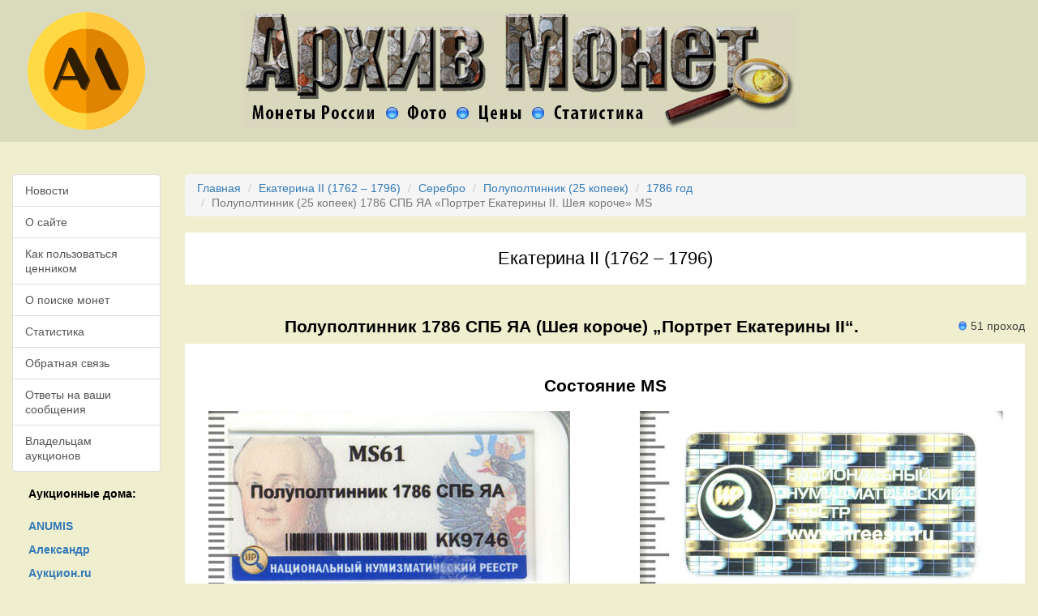

--- FILE ---
content_type: text/html
request_url: https://www.arhivmonet.ru/cennik/1786/ekaterina2-1786-polupoltinnik-spb_yaa-portret_ekateriny_ii_sheya_koroche-Ag-MS.htm
body_size: 8288
content:
<!DOCTYPE html>
<html lang="ru">
<head>
<title>Монета Полуполтинник  1786 СПБ ЯА (Шея короче) „Портрет Екатерины II“. Состояние MS. Екатерина II (1762 – 1796)</title>
<meta name="viewport" content="width=device-width, initial-scale=1">
<meta charset="UTF-8">
<link rel="apple-touch-icon" sizes="57x57" href="/apple-icon-57x57.png">
<link rel="apple-touch-icon" sizes="60x60" href="/apple-icon-60x60.png">
<link rel="apple-touch-icon" sizes="72x72" href="/apple-icon-72x72.png">
<link rel="apple-touch-icon" sizes="76x76" href="/apple-icon-76x76.png">
<link rel="apple-touch-icon" sizes="114x114" href="/apple-icon-114x114.png">
<link rel="apple-touch-icon" sizes="120x120" href="/apple-icon-120x120.png">
<link rel="apple-touch-icon" sizes="144x144" href="/apple-icon-144x144.png">
<link rel="apple-touch-icon" sizes="152x152" href="/apple-icon-152x152.png">
<link rel="apple-touch-icon" sizes="180x180" href="/apple-icon-180x180.png">
<link rel="icon" type="image/png" sizes="192x192"  href="/android-icon-192x192.png">
<link rel="icon" type="image/png" sizes="32x32" href="/favicon-32x32.png">
<link rel="icon" type="image/png" sizes="96x96" href="/favicon-96x96.png">
<link rel="icon" type="image/png" sizes="16x16" href="/favicon-16x16.png">
<link rel="manifest" href="/manifest.json">
<meta name="msapplication-TileColor" content="#ffffff">
<meta name="msapplication-TileImage" content="/ms-icon-144x144.png">
<meta name="theme-color" content="#ffffff">

<link rel="preload" as="style" href="/css/blog.css">
<link rel="preload" as="style" href="/css/reset.css">
<link rel="preload" as="style" href="/css/styles.css">

<link rel="preconnect" href="https://storage.mds.yandex.net">
<link rel="preconnect" href="https://yastatic.net">
<link rel="preconnect" href="https://ysa-static.passport.yandex.ru">

<meta name="description" content="Монета «Полуполтинник  1786 года СПБ ЯА (Шея короче) „Портрет Екатерины II“». Состояние MS, Металл Ag (Серебро). Екатерина II (1762 – 1796). Цена и проходы по аукционам.">
<link href="https://www.arhivmonet.ru/cennik/1786/ekaterina2-1786-polupoltinnik-spb_yaa-portret_ekateriny_ii_sheya_koroche-Ag-MS.htm" rel="canonical">
<link href="/css/reset.css" rel="stylesheet">
<link href="/assets/a7c7f438/dist/jquery.fancybox.css" rel="stylesheet">
<link href="/assets/dc4c5a48/css/bootstrap.css" rel="stylesheet">
<link href="/css/styles.css" rel="stylesheet">

</head>
<a id="top"></a>

<div class="container-fluid">

	<div class="row header">
		<div class="col-sm-2 hidden-xs">
			<a href="/"><img src="/images/am_logo.png" class="img-responsive" alt="" aria-label="На главную"></a>
		</div>
		<div class="col-sm-8 col-xs-12">
			<a href="#body"><img src="/images/blank.gif" data-src=/images/coinstat1.jpg alt="Архив Монет" class="img-responsive lazy" alt=""></a>
		</div>
		<div class="col-sm-2  hidden-xs">
		</div>
	</div>

	<a id="body"></a>

	<div class="row">
		<div class="col-sm-2 left-menu">

			<div class="list-group">
				<a class="list-group-item " href="/news.htm">Новости</a>
				<a class="list-group-item " href="/o_nas.htm">О&nbsp;сайте</a>
				<a class="list-group-item " href="/o_cennike.htm">Как пользоваться ценником</a>
				<a class="list-group-item " href="/o_poiske.htm">О&nbsp;поиске монет</a>
				<a class="list-group-item " href="/stat.htm">Статистика</a>
				<a class="list-group-item " href="/obr_svyaz.htm">Обратная связь</a>
				<a class="list-group-item " href="/bug-report.htm">Ответы на ваши сообщения</a>
				<a class="list-group-item " href="/for_auc.htm">Владельцам аукционов</a>
			</div>

			<div class="hidden-xs auction-houses">
				<h5>Аукционные дома:</h5>
				<ul class="list">
					<li><a href="/auc-anumis.htm"><strong>ANUMIS</strong></a></li>
					<li><a href="/auc-aleksandr.htm"><strong>Александр</strong></a></li>
					<li><a href="/auc-auction.htm"><strong>Аукцион.ru</strong></a></li>
					<li><a href="/auc-auctspb.htm"><strong>Аукцион.СПБ</strong></a></li>
					<li><a href="/auc-aurora.htm"><strong>Аврора</strong></a></li>
					<li><a href="/auc-conros.htm"><strong>Конрос</strong></a></li>
					<li><a href="/auc-efimok.htm"><strong>Ефимок</strong></a></li>
					<li><a href="/auc-habe.htm"><strong>Хабе</strong></a></li>
					<li><a href="/auc-hermes.htm"><strong>Гермес</strong></a></li>
					<li><a href="/auc-imperia.htm"><strong>Империя</strong></a></li>
					<li><a href="/auc-meshok.htm"><strong>Мешок</strong></a></li>
					<li><a href="/auc-molotok.htm"><strong>Молоток</strong></a></li>
					<li><a href="/auc-monetshop.htm"><strong>Monetshop</strong></a></li>
					<li><a href="/auc-newmolot.htm"><strong>Newmolot</strong></a></li>
					<li><a href="/auc-noteborg.htm"><strong>Нотеборг</strong></a></li>
					<li><a href="/auc-numismat.htm"><strong>Numismat.ru</strong></a></li>
					<li><a href="/auc-numizma.htm"><strong>Нумизма</strong></a></li>
					<li><a href="/auc-numizrus.htm"><strong>Numizrus</strong></a></li>
					<li><a href="/auc-rarecoins.htm"><strong>Редкие монеты</strong></a></li>
					<li><a href="/auc-stavkispb.htm"><strong>Ретромания</strong></a></li>
					<li><a href="/auc-rusnumismat.htm"><strong>Русский</strong></a></li>
					<li><a href="/auc-sma.htm"><strong>Сибирский</strong></a></li>
					<li><a href="/auc-wolmar.htm"><strong>Волмар</strong></a></li>
					<li><a href="/auc-znak.htm"><strong>Знак</strong></a></li>

				</ul>
			</div>

			<div class="hidden-xs">
			<br><br>
			<fieldset class="col-sm-12">
				Если Вы нашли на этой странице неточность или ошибку, пожалуйста, напишите нам об этом:<br><br>
				<button class="btn btn-success btn-lg" data-toggle="modal" data-target="#modalForm">Обратная связь</button>
			</fieldset>

			</div>

			<br><br>

			<a href="http://old.arhivmonet.ru/" style="clear:both;">[<strong>Старая версия</strong>]</a>

		</div>

		



<div class="col-sm-10 middle">
	<div class="max-width">

			
	<div class="breadcrumbs">
		<ul class="breadcrumb"><li><a href="/">Главная</a></li>
<li><a href="/cennik/ekaterina2.htm">Екатерина II (1762 – 1796)</a></li>
<li><a href="/cennik/ekaterina2-Ag.htm">Серебро</a></li>
<li><a href="/cennik/ekaterina2-polupoltinnik-Ag.htm">Полуполтинник (25 копеек)</a></li>
<li><a href="/cennik/1786/ekaterina2-1786.htm">1786 год</a></li>
<li class="active">Полуполтинник (25 копеек) 1786 СПБ ЯА «Портрет Екатерины II. Шея короче» MS</li>
</ul>	</div>


	
		<h1>Екатерина II (1762 – 1796)</h1>

		<div class="table-responsive">

						<table class="col-sm-12">
							<tr>
								<td class="center title">
																		<div class="right"><img src="/images/blank.gif" data-src="/images/dot.png" class="lazy dot" alt="">51 проход</div>
									<h2>Полуполтинник  1786 СПБ ЯА (Шея короче) „Портрет Екатерины II“.</h2>
								</td>
							</tr>
							<tr>
								<td class="center bg-white">

									<h3>Состояние MS</h3>

									
									

																			<div class="row">
											<div class="col-sm-6">
												<a href="/images/photos/c6/c64db4a05e0a1ce2312783ad7beefe96.jpg" data-fancybox="1" data-options='{"caption":"\u041f\u043e\u043b\u0443\u043f\u043e\u043b\u0442\u0438\u043d\u043d\u0438\u043a  1786 \u0421\u041f\u0411 \u042f\u0410 (\u0428\u0435\u044f \u043a\u043e\u0440\u043e\u0447\u0435) \u201e\u041f\u043e\u0440\u0442\u0440\u0435\u0442 \u0415\u043a\u0430\u0442\u0435\u0440\u0438\u043d\u044b II\u201c #1"}'><img src="/images/blank.gif" data-src="/images/photos/c6/c64db4a05e0a1ce2312783ad7beefe96.jpg" class="lazy mask img-responsive" title="Монета: Полуполтинник  1786 СПБ ЯА (Шея короче) „Портрет Екатерины II“ MS" alt=""></a>
											</div>
											<div class="col-sm-6">
												<a href="/images/photos/71/71e4332f54b3e6e652643fb26011e8e2.jpg" data-fancybox="1" data-options='{"caption":"\u041f\u043e\u043b\u0443\u043f\u043e\u043b\u0442\u0438\u043d\u043d\u0438\u043a  1786 \u0421\u041f\u0411 \u042f\u0410 (\u0428\u0435\u044f \u043a\u043e\u0440\u043e\u0447\u0435) \u201e\u041f\u043e\u0440\u0442\u0440\u0435\u0442 \u0415\u043a\u0430\u0442\u0435\u0440\u0438\u043d\u044b II\u201c #2"}'><img src="/images/blank.gif" data-src="/images/photos/71/71e4332f54b3e6e652643fb26011e8e2.jpg" class="lazy mask img-responsive" title="Монета: Полуполтинник  1786 СПБ ЯА (Шея короче) „Портрет Екатерины II“ MS" alt=""></a>
											</div>
										</div>

																				<div class="center">
											<br><br>
											<p>Торги по представленной на фото монете состоялись на аукционе «<strong>Волмар</strong>» 13.02.2020.</p>
											<p>Достигнутая цена на торгах: <strong>93&nbsp;788</strong> руб.</p>
										</div>
										
									



									
									<div style="margin-top:40px;margin-bottom:40px; text-align:center;">
																		<h4>
										Средняя цена монеты в состоянии MS: 87&nbsp;900 руб. (по 2 лотам)
									</h4>
																		</div>

									
									<div class="padding-20">
										<table class="coins">
											<thead>
												<tr>
													<th class="text-center" colspan="8">Стоимость монеты</th>
												</tr>
												<tr>
													<th class="text-right" style="width:20%;">Состояние:</th>
													<th class="text-right " style="width:10%;">Proof</th>
													<th class="text-right info" style="width:10%;">MS</th>
													<th class="text-right " style="width:10%;">AU</th>
													<th class="text-right " style="width:10%;">XF</th>
													<th class="text-right " style="width:10%;">VF</th>
													<th class="text-right " style="width:10%;">F</th>
												</tr>
											</thead>
											<tbody>
												<tr>
													<th class="text-right">Стоимость:</th>
													<td class="text-right "></td>
													<td class="text-right info">87&nbsp;900</td>
													<td class="text-right ">32&nbsp;510</td>
													<td class="text-right ">25&nbsp;460</td>
													<td class="text-right ">4&nbsp;320</td>
													<td class="text-right ">1&nbsp;020</td>
												</tr>
												<tr>
													<th class="text-right">Проходов:</th>
													<td class="text-right "></td>
													<td class="text-right info">2</td>
													<td class="text-right ">4</td>
													<td class="text-right ">18</td>
													<td class="text-right ">21</td>
													<td class="text-right ">5</td>
												</tr>

												<tr>
													<th colspan="8" class="text-center"><br>Параметры монеты</th>
												</tr>

												<tr>
													<th class="text-right">Средняя цена:</th>
													<td class="text-left" colspan="7">16890 руб. (по 51 лотам)</td>
												</tr>
												<tr>
													<th class="text-right">Металл:</th>
													<td class="text-left" colspan="7">Серебро 750</td>
												</tr>
												<tr>
													<th class="text-right">Масса:</th>
													<td class="text-left" colspan="7">5,97&nbsp;г</td>
												</tr>
												<tr>
													<th class="text-right">Гурт:</th>
													<td class="text-left" colspan="7">Шнур</td>
												</tr>
												<tr>
													<th class="text-right">Диаметр:</th>
													<td class="text-left" colspan="7">23 &mdash; 24 мм</td>
												</tr>

																								<tr>
													<th class="text-right">Монетный двор:</th>
													<td class="text-left" colspan="7">Санкт-Петербургский монетный двор, г. Санкт-Петербург</td>
												</tr>
												
																								<tr>
													<th class="text-right">Минцмейстер:</th>
													<td class="text-left" colspan="7">Яков Афанасьев (1785–1793)</td>
												</tr>
												
												
											</tbody>
										</table>
									</div>

									<div id="w13687" class="carousel">

<div class="carousel-inner"></div>

</div>

									
									<div id="features" class='gray'>
								        <h4 class="center-header">Динамика цен по монете <strong>Полуполтинник  1786 СПБ ЯА (Шея короче) „Портрет Екатерины II“ MS</strong></h4>

										<div class='hcharts'><div id="w13688"></div></div>									</div>

									

									


    <div id="aboutus" class="gray">
        <div class="description">
            <div class="section_header">
                <h3>Полуполтинник 1786 года СПБ-ЯА</h3>
            </div>
            <div class="row">
                <div class="col-sm-12 intro padding-20">
	                <div class="images-descr pull-left"><div><a class="qtipImage" href="/images/photos/00/00c679b29427c8682e64449518f8b708.jpg" title="Полуполтинник 1786 – Полуполтинник 1786 года СПБ-ЯА" data-fancybox="fancybox-3326" data-options='{"caption":"Полуполтинник 1786 – Полуполтинник 1786 года СПБ-ЯА"}'><img class="safeImage3" src="/images/photos/00/00c679b29427c8682e64449518f8b708.jpg" alt="Полуполтинник 1786 – Полуполтинник 1786 года СПБ-ЯА" title="Полуполтинник 1786 – Полуполтинник 1786 года СПБ-ЯА"></a></div><div><a class="qtipImage" href="/images/photos/5b/5b03d04a8835fa8520eb5d6823a51bfb.jpg" title="Полуполтинник 1786 – Полуполтинник 1786 года СПБ-ЯА" data-fancybox="fancybox-3326" data-options='{"caption":"Полуполтинник 1786 – Полуполтинник 1786 года СПБ-ЯА"}'><img class="safeImage3" src="/images/photos/5b/5b03d04a8835fa8520eb5d6823a51bfb.jpg" alt="Полуполтинник 1786 – Полуполтинник 1786 года СПБ-ЯА" title="Полуполтинник 1786 – Полуполтинник 1786 года СПБ-ЯА"></a></div></div><p><em>Дата выпуска: 01.01.1786</em><br></p><div class="clearfix"></div><h4>Аверс</h4>В&nbsp;центре профильный портрет вправо императрицы Екатерины&nbsp;II. Вокруг портрета круговая надпись: &laquo;Б•М•ЕКАТЕРИНА•II•IМП•ИСАМОД•ВСЕРОСС•". Под портретом буквы &laquo;С П Б&raquo;, обозначение Санкт-Петербургского монетного двора. По&nbsp;окружности канта имеются рельефные элементы, выполненные в&nbsp;виде зубцов.<br /><h4>Реверс</h4>В&nbsp;центре изображен Государственный Герб Российской империи&nbsp;&mdash; двуглавый орёл, головы которого увенчаны двумя коронами, третья, большая корона над ними. На&nbsp;груди орла расположен Московский герб&nbsp;&mdash; щит с&nbsp;изображением Георгия Победоносца, поражающего копьем дракона. Вокруг щита орденская цепь с&nbsp;орденом Св. Апостола Андрея Первозванного. В&nbsp;правой лапе орла&nbsp;&mdash; скипетр, в&nbsp;левой&nbsp;&mdash; держава. Под правой лапой&nbsp;&mdash; буква &laquo;Я&raquo;, под левой&nbsp;&mdash; буква &laquo;А&raquo;. Инициалы минцмейстера Якова Афанасьева. Над орлом дата выпуска монеты&nbsp;&mdash; &laquo;1786&raquo;. Вокруг орла, обращенная внутрь, надпись: &laquo;ПОЛУПОЛТИННИКЪ&raquo;. По&nbsp;окружности канта имеются рельефные элементы, выполненные в&nbsp;виде зубцов.<br /><h4>Каталожные номера</h4><ul class="catnums"><li><strong>Биткин</strong>:&nbsp;<br>#647.340</li><li><strong>Конрос</strong>:&nbsp;131/13</li><li><strong>Уздеников</strong>:&nbsp;1165</li><li><strong>Петров</strong>:&nbsp;1 рубль</li><li><strong>Волмар</strong>:&nbsp;112/19</li></ul><h4>Авторы</h4><p>Монетный двор: <em>Санкт-Петербургский монетный двор</em><br>Оформление гурта: <em>шнур вправо</em><br></p><h4>Спецификации</h4><table class="table table-striped table-bordered table-white"><tbody><tr><th style="width:40%;">Номинал</th><th>Полуполтинник</th></tr><tr><th>Качество</th><th>MS</th></tr><tr><th>Металл, проба</th><th>Серебро 750</th></tr><tr><th>Масса общая</th><th>5,97 г</th></tr><tr><th>Диаметр</th><th>24 мм</th></tr></tbody></table>                </div>
			</div>
        </div>
    </div>




								</td>
							</tr>
						</table>

		</div>
	</div>

</div>
	</div>


	<div class="row footer">
		<!--noindex-->
		<div class="col-sm-12 center">
			
			<!-- Yandex.RTB R-A-333450-1 -->
			<div id="yandex_rtb_R-A-333450-1"></div>

			
		</div>
		<div class="col-sm-12 center">
			<!-- Rating@Mail.ru logo -->
			<a href="https://top.mail.ru/jump?from=1749878">
			<img src="https://top-fwz1.mail.ru/counter?id=1749878;t=479;l=1" style="border:0;" height="31" width="88" alt="Top.Mail.Ru" /></a>
			<!-- //Rating@Mail.ru logo -->

			&nbsp;
			<!--Openstat-->
			<span id="openstat2057951"></span>
			<!--Openstat-->
		</div>
		<!--/noindex-->

		<div class="center social">
			<a href="https://vk.com/kladokop" rel="nofollow">
				<img src="/images/blank.gif" data-src="/images/nl_vkontakte.png" class="lazy" width="32" height="32" rel="nofollow" alt="custom" />
			</a>
			<a href="https://www.facebook.com/groups/kladokop/" style="text-decoration:none;">
				<img src="/images/blank.gif" data-src="/images/nl_Facebook.png" class="lazy" width="32" height="32" rel="nofollow" alt="facebook" />
			</a>
			<a href="https://twitter.com/kladokop_shop" style="text-decoration:none;">
				<img src="/images/blank.gif" data-src="/images/nl_Twitter.png" class="lazy" width="32" height="32" rel="nofollow" alt="twitter" />
			</a>
			<a href="https://plus.google.com/+KladokopRuShop" style="text-decoration:none;">
				<img src="/images/blank.gif" data-src="/images/nl_Google-Plus.png" class="lazy" width="32" height="32" rel="nofollow" alt="google-plus" />
			</a>
			<a href="https://www.instagram.com/kladokop.ru/" style="text-decoration:none;">
				<img src="/images/blank.gif" data-src="/images/nl_Instagram.png" class="lazy" width="32" height="32" rel="nofollow" alt="instagram" />
			</a>
			<a href="https://www.pinterest.com/kladokop/" style="text-decoration:none;">
				<img src="/images/blank.gif" data-src="/images/nl_Pinterest.png" class="lazy" width="32" height="32" rel="nofollow" alt="instagram" />
			</a>
			<a href="mailto:admin@arhivmonet.ru" style="text-decoration:none;">
				<img src="/images/blank.gif" data-src="/images/nl_Email.png" class="lazy" width="32" height="32" rel="nofollow" alt="email" />
			</a>
		</div>

		<div class="col-sm-12 center copy">
			© 2025 <a href="https://www.arhivmonet.ru/">Архив монет</a>. Разработка © <a href="https://www.endis.ru/" rel="nofollow">Endis.ru</a>.
		</div>
	</div>

</div>

<!-- Back To Top Button -->
<div id="backtotop"><a href="#"></a></div>

<script src="/assets/fcd414b6/jquery.js"></script>
<script src="/assets/a7c7f438/dist/jquery.fancybox.js"></script>
<script src="/assets/dc4c5a48/js/bootstrap.js"></script>
<script src="/assets/640e7d05/highcharts.src.js"></script>
<script src="/js/scripts.js"></script>
<script src="/assets/58f1f807/jquery.lazy.min.js"></script>
<script src="/assets/58f1f807/jquery.lazy.plugins.min.js"></script>
<script>jQuery(function ($) {

Number.prototype.formatMoney = function(c, d, t){
var n = this,
    c = isNaN(c = Math.abs(c)) ? 2 : c,
    d = d == undefined ? "." : d,
    t = t == undefined ? "," : t,
    s = n < 0 ? "-" : "",
    i = String(parseInt(n = Math.abs(Number(n) || 0).toFixed(c))),
    j = (j = i.length) > 3 ? j % 3 : 0;
   return s + (j ? i.substr(0, j) + t : "") + i.substr(j).replace(/(\d{3})(?=\d)/g, "$1" + t) + (c ? d + Math.abs(n - i).toFixed(c).slice(2) : "");
};
jQuery('[data-fancybox]').fancybox({"loop":true,"margin":[44,0],"gutter":30,"keyboard":true,"arrows":true,"infobar":true,"toolbar":true,"buttons":["slideShow","fullScreen","thumbs","zoom","close"],"idleTime":4,"smallBtn":"auto","protect":false,"modal":false,"image":{"preload":"auto"},"animationEffect":"zoom","animationDuration":366,"zoomOpacity":"auto","transitionEffect":"fade","transitionDuration":366,"parentEl":"body","autoFocus":true,"backFocus":true,"trapFocus":true,"fullScreen":{"autoStart":false},"touch":{"vertical":true,"momentum":true},"hash":null,"slideShow":{"autoStart":false,"speed":4000},"thumbs":{"autoStart":false,"hideOnClose":true},"lang":"ru","i18n":{"ru":{"CLOSE":"Закрыть","NEXT":"Далее","PREV":"Назад","ERROR":"Изображение не может быть загружено сейчас. <br/> Пожалуйста, попробуйте позднее.","PLAY_START":"Запустить слайдшоу","PLAY_STOP":"Пауза слайдшоу","FULL_SCREEN":"На полный экран","THUMBS":"Предпросмотр"}}});
jQuery('#w13687').carousel();
Highcharts.setOptions({"lang":{"shortMonths":["Янв","Фев","Мар","Апр","Май","Июн","Июл","Авг","Сен","Окт","Ноя","Дек"],"months":["Январь","Февраль","Март","Апрель","Май","Июнь","Июль","Август","Сентябрь","Октябрь","Ноябрь","Декабрь"],"loading":"Загрузка..."}}); new Highcharts.chart('w13688', {"chart":{"renderTo":"w13688","backgroundColor":"#FFFFFF"},"xAxis":{"minTickInterval":2628000288,"minRange":2628000288,"ordinal":false,"minorTickInterval":657000072,"minorTickPosition":"outside","minorTickLength":10,"minorTickWidth":1,"minorGridLineWidth":1,"tickLength":0,"type":"datetime","min":1580985540000,"max":1602153208000,"labels":{"step":1,"rotation":-45,"formatter":function() { return Highcharts.dateFormat("%b %Y", this.value); }},"dateTimeLabelFormats":{"millisecond":"%H:%M:%S.%L","second":"%H:%M:%S","minute":"%H:%M","hour":"%H:%M","day":"%e. %b","week":"%e. %b","month":"%b %Y","year":"%Y"}},"yAxis":{"title":{"text":"Цена"},"min":82000,"max":93790},"title":false,"credits":{"enabled":false},"tooltip":{"backgroundColor":"#d9edf7","borderColor":"#CCCCCC","borderRadius":5,"borderWidth":1,"formatter":function(){ var date = Highcharts.dateFormat("%d %b %Y", this.x); return this.series.name + "<br>" + date + "<br><strong>" + (this.y).formatMoney(0, ",", " ") + " р. </strong>"; }},"series":[{"type":"spline","name":"Средняя цена","data":[[1581590340000,89858.66666666667],[1601548740000,87894]],"marker":{"enabled":false},"states":{"hover":{"lineWidth":0}},"enableMouseTracking":false},{"type":"scatter","name":"Волмар","data":[{"x":1581590340000,"y":93790},{"x":1601548740000,"y":82000}],"marker":{"radius":3}}]});
});</script>
<div id="vk_retarg"></div>
<script>
   window.vkAsyncInit = function() {
       try {
           VK.Retargeting.Init("VK-RTRG-365176-8LxLB");
           VK.Retargeting.Hit();
       } catch (e) {}
   };

   setTimeout(function() {
       var el = document.createElement("script");
       el.type = "text/javascript";
       el.src = "https://vk.com/js/api/openapi.js?45";
       el.async = true;
       document.getElementById("vk_retarg").appendChild(el);
   }, 50);
</script>
<noscript><img src="https://vk.com/rtrg?p=VK-RTRG-365176-8LxLB" style="position:fixed; left:-999px;" alt=""/></noscript>

<!-- Yandex.Metrika -->
<script src="//mc.yandex.ru/metrika/watch.js" type="text/javascript"></script>
<script type="text/javascript">
	try { var yaCounter552838 = new Ya.Metrika(552838); } catch(e){}
</script>

<!-- Global site tag (gtag.js) - Google Analytics -->
<script async src="https://www.googletagmanager.com/gtag/js?id=UA-12122671-9"></script>
<script>
  window.dataLayer = window.dataLayer || [];
  function gtag(){dataLayer.push(arguments);}
  gtag('js', new Date());

  gtag('config', 'UA-12122671-9');
</script>

<script type="text/javascript">var openstat = { counter: 2057951, image: 5006, next: openstat };</script>
<script src="https://openstat.net/cnt.js" defer="defer"></script>

<!-- Rating@Mail.ru counter -->
<script type="text/javascript">
var _tmr = window._tmr || (window._tmr = []);
_tmr.push({id: "1749878", type: "pageView", start: (new Date()).getTime()});
(function (d, w, id) {
  if (d.getElementById(id)) return;
  var ts = d.createElement("script"); ts.type = "text/javascript"; ts.async = true; ts.id = id;
  ts.src = "https://top-fwz1.mail.ru/js/code.js";
  var f = function () {var s = d.getElementsByTagName("script")[0]; s.parentNode.insertBefore(ts, s);};
  if (w.opera == "[object Opera]") { d.addEventListener("DOMContentLoaded", f, false); } else { f(); }
})(document, window, "topmailru-code");
</script><noscript><div>
<img src="https://top-fwz1.mail.ru/counter?id=1749878;js=na" style="border:0;position:absolute;left:-9999px;" alt="Top.Mail.Ru" />
</div></noscript>
<!-- //Rating@Mail.ru counter -->


<!-- Modal -->
<div class="modal fade" id="modalForm" role="dialog" style="display:none;">
    <div class="modal-dialog">
        <div class="modal-content">
            <!-- Modal Header -->
            <div class="modal-header">
                <button type="button" class="close" data-dismiss="modal">
                    <span aria-hidden="true">&times;</span>
                    <span class="sr-only">Закрыть</span>
                </button>
                <h4 class="modal-title" id="myModalLabel">Обратная связь</h4>
            </div>

            <!-- Modal Body -->
            <div class="modal-body">
                <p class="statusMsg"></p>
                <form role="form">
	                <input type="hidden" id="inputUrl" value="">
                    <div class="form-group">
                        <label for="inputName">Имя</label>
                        <input type="text" class="form-control" id="inputName" placeholder="Введите ваше имя"/>
                    </div>
                    <div class="form-group">
                        <label for="inputEmail">Email</label>
                        <input type="email" class="form-control" id="inputEmail" placeholder="Введите ваш email"/>
                    </div>
                    <div class="form-group">
                        <label for="inputMessage">Сообщение</label>
                        <textarea class="form-control" id="inputMessage" placeholder="Введите текст сообщения"></textarea>
                    </div>
                </form>
            </div>

            <!-- Modal Footer -->
            <div class="modal-footer">
                <button type="button" class="btn btn-default" data-dismiss="modal">Закрыть</button>
                <button type="button" class="btn btn-primary submitBtn" onclick="submitContactForm()">Отправить</button>
            </div>
        </div>
    </div>
</div>

</body>
</html>
